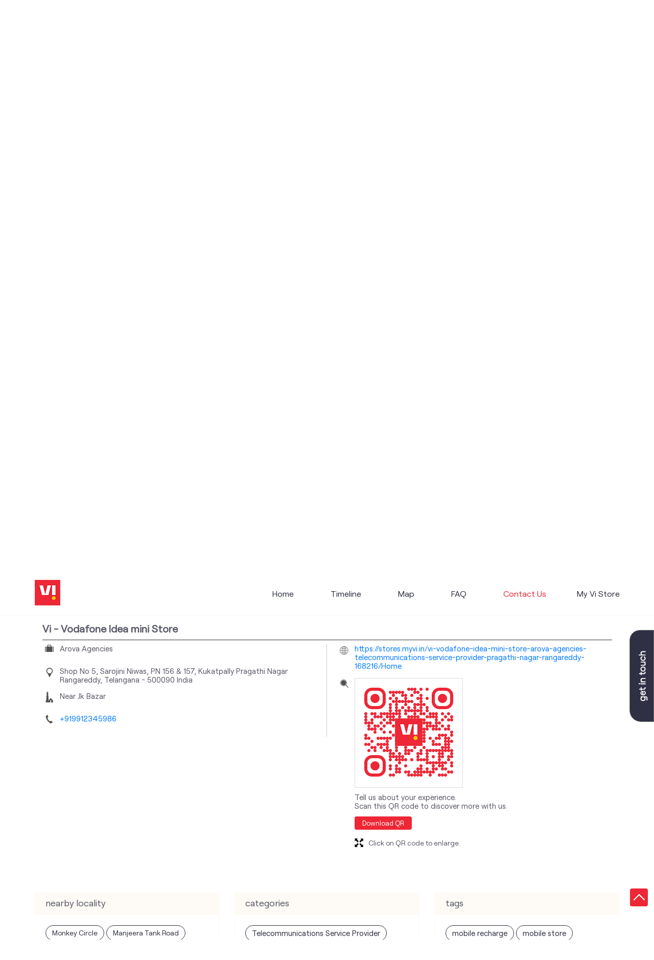

--- FILE ---
content_type: text/html; charset=UTF-8
request_url: https://stores.myvi.in/vi-vodafone-idea-mini-store-arova-agencies-telecommunications-service-provider-pragathi-nagar-rangareddy-168216/Contact-Us
body_size: 12197
content:

<!DOCTYPE html><html lang="en"> <head prefix="og: http://ogp.me/ns# fb: http://ogp.me/ns/fb# article: http://ogp.me/ns/article#"> <script> window.SIdataLayer = [{ 'virtualPagePath': '/storecontactus/vi-vodafone-idea-mini-store-arova-agencies-telecommunications-service-provider-pragathi-nagar-rangareddy-168216/Contact-Us?&%3D%3D&&&v=1.123' }]; </script> <script> !function(a, b, c, d, e){a[d] = a[d] || [], a[d].push({"gtm.start":(new Date).getTime(), event:"gtm.js"}); var f = b.getElementsByTagName(c)[0], g = b.createElement(c), h = "dataLayer" != d?"&l=" + d:""; g.async = !0, g.src = "https://www.googletagmanager.com/gtm.js?id=" + e + h, f.parentNode.insertBefore(g, f)}(window, document, "script", "SIdataLayer", "GTM-WCVRQMW"); </script> <meta http-equiv="X-UA-Compatible" content="IE=edge" ><meta name="revisit-after" content="1 days" ><meta name="robots" content="index, follow" ><meta name="googlebot" content="index, follow" ><meta name="rating" content="general" ><meta name="resource-type" content="text/html" ><meta name="copyright" content="© Copyright " ><meta name="distribution" content="Global" ><meta http-equiv="Content-Type" content="text/html; charset=UTF-8" ><link rel="shortcut icon" type="image/png" href="https://cdn4.singleinterface.com/files/outlet/fav_icon/127902/vi_fav_icon_1_png.png" ><link rel="icon" type="image/png" href="https://cdn4.singleinterface.com/files/outlet/fav_icon/127902/vi_fav_icon_1_png.png" ><meta name="Author" content="https://stores.myvi.in/" ><meta name="Created By" content="Vodafone Idea Limited" > <meta name="viewport" content="width=device-width, initial-scale=1.0, minimum-scale=1.0, user-scalable=yes"><title>Vi - Vodafone Idea mini store, Pragathi Nagar | Contact store - Official</title><meta name="description" content="Get accurate address, phone no, timings &amp; contact info of Vi - Vodafone Idea mini Store, Pragathi Nagar, Rangareddy. Connect with us at +9199123459xx." ><meta name="keywords" content="Vodafone Idea Limited Address, Vodafone Idea Limited location, Vodafone Idea Limited contact, Vodafone Idea Limited phone number, Vodafone Idea Limited Direction, Vodafone Idea Limited Store, Vodafone Idea Limited website,Telecommunications Service Provider,Mobile Network Operator,Internet Service Provider,Telephone Company,Telecommunications Contractor" > <meta name="geo.position" content="17.515232; 78.397627" > <meta name="geo.placename" content="Vodafone Idea Limited, Pragathi Nagar, Rangareddy" ><meta property="og:url" content="https://stores.myvi.in/vi-vodafone-idea-mini-store-arova-agencies-telecommunications-service-provider-pragathi-nagar-rangareddy-168216/Contact-Us" ><meta property="og:type" content="article" ><meta property="fb:app_id" content="776354105718345" ><meta property="og:title" content="Vi - Vodafone Idea mini store, Pragathi Nagar | Contact store - Official" ><meta property="twitter:title" content="Vi - Vodafone Idea mini store, Pragathi Nagar | Contact store - Official" > <meta property="og:description" content="Get accurate address, phone no, timings &amp; contact info of Vi - Vodafone Idea mini Store, Pragathi Nagar, Rangareddy. Connect with us at +9199123459xx." ><meta name="twitter:description" content="Get accurate address, phone no, timings &amp; contact info of Vi - Vodafone Idea mini Store, Pragathi Nagar, Rangareddy. Connect with us at +9199123459xx."><meta http-equiv="x-dns-prefetch-control" content="on"><link href="https://stores.myvi.in/" rel="dns-prefetch" ><link href="//cdn4.singleinterface.com" rel="dns-prefetch" ><link href="//cdn5.singleinterface.com" rel="dns-prefetch" ><link href="//cdn6.singleinterface.com" rel="dns-prefetch" ><link href="//maxcdn.bootstrapcdn.com" rel="dns-prefetch" ><link href="//www.google-analytics.com" rel="dns-prefetch" ><link href="//www.singleinterface.com" rel="dns-prefetch" ><link href="//graph.facebook.com" rel="dns-prefetch" ><link href="//fbexternal-a.akamaihd.net" rel="dns-prefetch" ><link href="//csi.gstatic.com" rel="dns-prefetch" ><link href="//fonts.googleapis.com" rel="dns-prefetch" ><link href="//maps.googleapis.com" rel="dns-prefetch" ><link href="//maps.gstatic.com" rel="dns-prefetch" ><link href="//stores.myvi.in" rel="dns-prefetch" > <!-- <link rel="alternate" hreflang="" href="" > --> <!-- <link rel="alternate" hreflang="" href="" > --> <link rel="canonical" href="https://stores.myvi.in/vi-vodafone-idea-mini-store-arova-agencies-telecommunications-service-provider-pragathi-nagar-rangareddy-168216/Contact-Us" ><style> img{ width: auto; height: auto; }</style> <link rel="stylesheet" href="https://stores.myvi.in/VendorpageTheme/Enterprise/EThemeForMasterPro/css/bootstrap.min.css?v=7.32" > <link rel="stylesheet" href="https://stores.myvi.in/VendorpageTheme/Enterprise/EThemeForMasterPro/css/slick.min.css?v=7.32" media="print" onload="this.media='all'"> <link rel="stylesheet" href="https://stores.myvi.in/VendorpageTheme/Enterprise/EThemeForViUpdated/css/common.min.css?v=7.32" > <link rel="stylesheet" href="https://stores.myvi.in/VendorpageTheme/Enterprise/EThemeForMasterPro/css/qrcode_master.min.css?v=7.32" media="print" onload="this.media='all'"> <link rel="stylesheet" href="https://stores.myvi.in/VendorpageTheme/Enterprise/EThemeForMasterPro/css/qrcode_master.min.css?v=7.32" media="print" onload="this.media='all'"> <link rel="stylesheet" href="https://stores.myvi.in/VendorpageTheme/Enterprise/EThemeForMasterPro/css/qrcode_master_updated.min.css?v=7.32" media="print" onload="this.media='all'"> <link rel="preload" as="image" href="https://cdn4.singleinterface.com/files/outlet/outlet_facebook_images/outlet_cover_photo/127902/vi_Banner_25_09_23_11_31_05_jpg.jpg"> </head> <body class="contact_us ethemeforviupdated"> <input type="hidden" name="data[cache_version]" id="id_cache_version"><nav class="navbar"> <div class="container"> <div class="navbar-header"> <a class="navbar-brand track_logo_event" target="_self" href="https://stores.myvi.in/" title="Vodafone Idea Limited" data-event-click-text="logo" onclick="clickEventGa('contact_us', 'brand_website', '168216')"> <img src="https://cdn4.singleinterface.com/files/outlet/logo/127902/vi_logo_1_png.png" alt="Vi - Vodafone Idea mini Store, Pragathi Nagar" data-track-event-name="logo" data-track-event-click="Logo click" width=50 height=50 > </a> </div> <div class="mobile-trigger"> <span class="toggle"></span> </div> <div class="navbar-right nav-groups"> <div class="menu-toggle"> <span class="menu-close"></span> </div> <ul class="navber-links"> <li class="nav-item"> <a class=" nav-link" href="https://stores.myvi.in/vi-vodafone-idea-mini-store-arova-agencies-telecommunications-service-provider-pragathi-nagar-rangareddy-168216/Home"> <span>Home</span> </a> </li> <li class="nav-item"> <a class=" nav-link" href="https://stores.myvi.in/vi-vodafone-idea-mini-store-arova-agencies-telecommunications-service-provider-pragathi-nagar-rangareddy-168216/Timeline"> <span>Timeline</span> </a> </li> <li class="nav-item"> <a class = "nav-link " href="https://stores.myvi.in/vi-vodafone-idea-mini-store-arova-agencies-telecommunications-service-provider-pragathi-nagar-rangareddy-168216/Map"> <span>Map</span> </a> </li> <li class="nav-item"> <a class="nav-link " href="https://stores.myvi.in/vi-vodafone-idea-mini-store-arova-agencies-telecommunications-service-provider-pragathi-nagar-rangareddy-168216/page/faq"> <span>FAQ</span> </a> </li> <li class="nav-item"> <a class="nav-link active" href="https://stores.myvi.in/vi-vodafone-idea-mini-store-arova-agencies-telecommunications-service-provider-pragathi-nagar-rangareddy-168216/Contact-Us"> <span>Contact Us</span> </a> </li> <!-- more menu --> </ul> <ul class="nav-right"> <li class="nav-item"> <a class = "nav-link" href="https://stores.myvi.in/?lat=17.515232&long=78.397627" title="My Vi Store" onclick="clickEventGa('contact_us', 'storelocator', '168216')"> <span class="sprite-icon social-icon nearby"></span> <span>My Vi Store</span></a> </li> </ul> </div> </div></nav><main> <div class="breadcrumb-wrapper header-breadcrumb"> <div class="container"> <div class="row"> <div class="col-md-12"> <ol id="breadcrumb" class="list-unstyled breadcrumb"> <li class="breadcrumb-item"> <a class="ga-id breadcrumb_text_class" href="https://stores.myvi.in/?lat=17.515232&long=78.397627" title="Vi (Vodafone Idea) Stores near me" data-page-name="contact_us" data-ga-type="storelocator" data-outlet-id="168216" onclick="clickEventGa('contact_us', 'bd_storelocator', '168216')"> <span>Vi (Vodafone Idea) Stores near me</span> </a> </li> <li class="breadcrumb-item"> <a data-page-name="contact_us" title="Vi (Vodafone Idea) Stores in Telangana" data-ga-type="state" data-outlet-id="168216" class="state-link ga-id breadcrumb_text_class" onclick="clickEventGa('contact_us', 'bd_state', '168216')" href="https://stores.myvi.in/location/telangana"> <span>Vi (Vodafone Idea) Stores in Telangana</span> </a> </li> <li class="breadcrumb-item"> <a data-page-name="contact_us" title="Vi (Vodafone Idea) Stores in Rangareddy" data-ga-type="city" data-outlet-id="168216" class="state-link ga-id breadcrumb_text_class" onclick="clickEventGa('contact_us', 'bd_city', '168216')" href="https://stores.myvi.in/location/telangana/k-v-rangareddy"> <span>Vi (Vodafone Idea) Stores in Rangareddy</span> </a> </li> <li class="breadcrumb-item active" aria-current="page"> <span>Vi (Vodafone Idea) Stores in Pragathi Nagar</span> </li> </ol> </div> </div> </div></div> <div class="container intro-section"> <div class="row"> <div class="col-md-6 col-block"> <input type="hidden" id="prv" value="https://stores.myvi.in/VendorpageTheme/Enterprise/EThemeForViUpdated/images/prevew.png" ><input type="hidden" id="nx" value="https://stores.myvi.in/VendorpageTheme/Enterprise/EThemeForViUpdated/images/next.png" ><div style="display: none;"> <span>17.515232</span> <span>78.397627</span></div> <div class="intro"> <div class="card"> <h1 class="card-header heading" id="speakableIntro" title="Vodafone Idea Limited - Pragathi Nagar, Rangareddy"> Vi - Vodafone Idea mini Store </h1> <div class="card-body" id="speakableIntroContent"> <ul class="list-unstyled info-group"> <li class="info-card info-business"> <span class="info-icon"> <span class="sprite-icon intro-icon icn-business"></span> </span> <div class="info-text"> <span> Arova Agencies</span> </div> </li> <li class="intro-rating info-card"> <div class="card rating-card "> <div class="card-header"> <h3 class="sub-heading"> <span class="sprite-icon service-icon icn-rating"></span> <span class="title">Store Ratings</span> </h3> </div> <div class="card-body"> <ul class="list-unstyled rating"> <li><span class="rating-star rating_full"></span></li><li><span class="rating-star rating_full"></span></li><li><span class="rating-star rating_full"></span></li><li><span class="rating-star rating_half"></span></li><li><span class="rating-star rating_empty"></span></li> <li><span class="rating_text">3.9</span></li> </ul> </div> </div> <div class="review-action"> <a class="btn" href="https://search.google.com/local/reviews?placeid=ChIJD6kl13JNyzsRyK7dP_PqHlg" target="_blank" title="View all reviews on our Google Plus page" onclick="clickEventGa('contact_us', 'view_all_review', '168216')">Read Reviews</a> </div> </li> <li class="info-card info-address"> <span class="info-icon"> <span class="sprite-icon intro-icon icn-address"></span> </span> <div class="info-text"> <span>Shop No 5, Sarojini Niwas, PN 156 &amp; 157, Kukatpally</span><br><span><span>Pragathi Nagar</span></span><br><span class='merge-in-next'><span>Rangareddy</span><span> - </span><span>500090</span></span> </div> </li> <li class="info-card info-landmark"> <span class="info-icon"> <span class="sprite-icon intro-icon icn-landmark"></span> </span> <div class="info-text manage-space"> Near Jk Bazar </div> </li> <li class="info-card call-us"> <span class="info-icon"> <span class="sprite-icon intro-icon icn-phone"></span> </span> <div class="info-text"> <a href="tel:+919912345986" onclick="clickEventGa('contact_us', 'click_to_call', '168216')"> +919912345986 </a> </div> </li> <li class="info-card info-card-timing"> <span class="info-icon"> <span class="sprite-icon intro-icon icn-time"></span> </span> <ul class="info-text list-unstyled"> <li class="store-clock intro-hours dropdown "> <span class="time_open arrow-btn">Opens at 11:00 AM</span> <ul class="dropdown-list"> <li> <span class="first-text">Wed</span> <span class="info-text">11:00 AM - 08:00 PM</span> </li> <li> <span class="first-text">Thu</span> <span class="info-text">11:00 AM - 08:00 PM</span> </li> <li> <span class="first-text">Fri</span> <span class="info-text">11:00 AM - 08:00 PM</span> </li> <li> <span class="first-text">Sat</span> <span class="info-text">11:00 AM - 08:00 PM</span> </li> <li> <span class="first-text">Sun</span> <span class="info-text closed_outlet">Closed</span> </li> </ul> </li> </ul> </li> <li class="info-card cot-st"> <span class="info-icon"> <span class="sprite-icon intro-icon icn-main-cot"></span> </span> <div class="category-services info-text"> <div class="intro-services one"> <span class="sprite-icon icon-service"></span> <span> Vi Mini Store </span> </div> </div> </li> <li class="info-card call-direction"> <a href="tel:+919912345986" class="action-call action-icon" onclick="clickEventGa('contact_us', 'click_to_call', '168216')"> <span class="sprite-icon cta-phone"></span> <span>Call</span> </a> <a href="https://maps.google.com/maps?cid=6349770855108423368" target="_blank" class="action-direction action-icon" onclick="clickEventGa('contact_us', 'directions', '168216')"> <span class="sprite-icon cta-direction"></span> <span>Get Directions</span> </a> </li> </ul></div></div></div> </div> <div class="col-md-6 col-block"> <div class="store-information"> <div class="panel-group" id="storeInfoPanel" role="tablist" aria-multiselectable="true"> <div class="panel panel-default"> <div class="panel-heading" id="panel1"> <h3 class="panel-title"> <a data-toggle="collapse" href="#storeInfo1" data-parent="#storeInfoPanel" aria-expanded="false" class="active collapsed"> Rating & Reviews </a> </h3> </div> <div id="storeInfo1" class="panel-collapse collapse active" role="tabpanel" data-parent="#storeInfoPanel"> <div class="panel-body"> <div class="card rating-card dyn_with_review"> <div class="card-body"> <div class="store-rating"> <ul class="list-unstyled rating"> <li><span class="rating_text">3.9</span></li> <li><span class="rating-star rating_full"></span></li><li><span class="rating-star rating_full"></span></li><li><span class="rating-star rating_full"></span></li><li><span class="rating-star rating_half"></span></li><li><span class="rating-star rating_empty"></span></li> </ul> <a class="btn float-right view-all" href="https://search.google.com/local/reviews?placeid=ChIJD6kl13JNyzsRyK7dP_PqHlg" target="_blank" title="View all reviews on our Google Plus page">View All</a> </div> </div> </div> <ul class="list-unstyled review-list"> <li class="review-list-item"> <div class="store-review-info"> <div class="review-user"> Amanchi Venkatesh </div> <ul class="list-unstyled rating"> <li><span class="rating-star rating_full"></span></li><li><span class="rating-star rating_full"></span></li><li><span class="rating-star rating_full"></span></li><li><span class="rating-star rating_full"></span></li><li><span class="rating-star rating_full"></span></li> </ul> <div class="review-time"> <span class="mini-heading">Posted on</span> <span class="posted-time">02-01-2026</span> </div> </div> <p class="rated-text">Surprise to see their service very good even it is mini store</p> </li> <li class="review-list-item"> <div class="store-review-info"> <div class="review-user"> Neeraja Narra </div> <ul class="list-unstyled rating"> <li><span class="rating-star rating_full"></span></li><li><span class="rating-star rating_full"></span></li><li><span class="rating-star rating_full"></span></li><li><span class="rating-star rating_full"></span></li><li><span class="rating-star rating_full"></span></li> </ul> <div class="review-time"> <span class="mini-heading">Posted on</span> <span class="posted-time">20-11-2025</span> </div> </div> <p class="rated-text">eSIM conversion process done immediately</p> </li> </ul> <div class="card reivew_card"> <div class="card-body review review-submit"> <ul class="list-unstyled"> <li class="review-action"> <a onclick="clickEventGa('contact_us', 'submit_your_review', '168216')" class="btn btn-o-primary" title="Submit your review on our Google Plus page" target="_blank" href="https://search.google.com/local/writereview?placeid=ChIJD6kl13JNyzsRyK7dP_PqHlg" data-track-event-click="Submit a Review">Submit a Review</a> </li> </ul> </div> </div> </div> </div> </div> <div class="panel panel-default"> <div class="panel-heading" id="panel2"> <h3 class="panel-title"> <a data-toggle="collapse" href="#storeInfo2" data-parent="#storeInfoPanel" aria-expanded="false" class="collapsed"> Parking Options </a> </h3> </div> <div id="storeInfo2" class="panel-collapse collapse" role="tabpanel" data-parent="#storeInfoPanel"> <div class="panel-body"> <div class="card parking-option about-card"> <div class="card-header"> <h3 class="sub-heading" id="speakableParkingOptions"> <span class="sprite-icon service-icon icn-parking"></span> <span class="title">Parking Options</span> </h3> </div> <div class="card-body" id="speakableParkingOptionsContent"> <ul class="list-unstyled service-list"> <li> <span class="list-icon"></span> <span class="list-text">Free parking on site</span> </li> </ul> </div> </div> </div> </div> </div> <div class="panel panel-default"> <div class="panel-heading" id="panel3"> <h3 class="panel-title"> <a data-toggle="collapse" href="#storeInfo3" data-parent="#storeInfoPanel" aria-expanded="false" class="collapsed"> Payment Methods </a> </h3> </div> <div id="storeInfo3" class="panel-collapse collapse" role="tabpanel" data-parent="#storeInfoPanel"> <div class="panel-body"> <div class="card payment-method about-card"> <div class="card-header"> <h3 class="sub-heading" id="speakablePaymentMethod"> <span class="sprite-icon service-icon icn-payment"></span> <span class="title">Payment Methods</span> </h3> </div> <div class="card-body" id="speakablePaymentMethodContent"> <ul class="list-unstyled service-list"> <li class="Cash"> <span class="list-icon"></span> <span class="list-text">Cash</span> </li> <li class="CreditCard"> <span class="list-icon"></span> <span class="list-text">Credit Card</span> </li> <li class="DebitCard"> <span class="list-icon"></span> <span class="list-text">Debit Card</span> </li> <li class="MasterCard"> <span class="list-icon"></span> <span class="list-text">Master Card</span> </li> <li class="Visa"> <span class="list-icon"></span> <span class="list-text">Visa</span> </li> </ul> </div> </div> </div> </div> </div> <div class="panel panel-default"> <div class="panel-heading" id="panel4"> <h3 class="panel-title"> <a data-toggle="collapse" href="#storeInfo4" data-parent="#storeInfoPanel" aria-expanded="false" class="collapsed"> Nearby Locality </a> </h3> </div> <div id="storeInfo4" class="panel-collapse collapse" role="tabpanel" data-parent="#storeInfoPanel"> <div class="panel-body"> <div class="card nearby-locality"> <div class="card-header"> <h3 class="sub-heading"> <span class="sprite-icon service-icon icn-nearby"></span> <span class="title">Nearby Locality</span> </h3> </div> <div class="card-body custom-tags"> <span class="badge badge-pill badge-light"> <a href="https://stores.myvi.in/?search=Monkey+Circle%2C+Rangareddy%2C+500090" onclick="clickEventGa('contact_us', 'nearby_locality', '168216')">Monkey Circle</a> </span> <span class="badge badge-pill badge-light"> <a href="https://stores.myvi.in/?search=Manjeera+Tank+Road%2C+Rangareddy%2C+500090" onclick="clickEventGa('contact_us', 'nearby_locality', '168216')">Manjeera Tank Road</a> </span> </div> </div> </div> </div> </div> </div> </div> </div> <div class="col-md-12"> <div class="offer-area"> <img fetchpriority="high" loading="eager" decoding="async" src="https://cdn4.singleinterface.com/files/outlet/outlet_facebook_images/outlet_cover_photo/127902/vi_Banner_25_09_23_11_31_05_jpg.jpg" title="Vodafone Idea Limited - Pragathi Nagar, Rangareddy" data-adobe-track-event-name="TRACK_EVENT_BANNER_INTERACTION" data-track-event-component="Banner" data-track-event-uid="N/A" alt="Vodafone Idea Limited - Pragathi Nagar, Rangareddy" width=1145 height=375 > </div> </div> </div> </div> <div id="scrollTill"></div> <section class="contact-part"> <div class="container"> <div class="inner-contact"> <div class="section contactus"> <div class="container"> <div class="row"> <div class="col-md-12"> <h3 class="section-heading"><span class="line-behind">Contact Us</span></h3> </div> </div> </div> <div class="container"> <div class="row"> <div class="col-md-12 col-lg-12"> <h5>Vi - Vodafone Idea mini Store</h5> <div class="card"> <div class="card-body"> <ul class="list-unstyled info-group"> <li class="info-card"> <span class="d-table-cell info-icon text-primary"> <span class="sprite-icon intro-icon icn-alternative_name"></span> </span> <div class="d-table-cell info-text"> Arova Agencies </div> </li> <li class="info-card"> <span class="d-table-cell info-icon text-primary"> <span class="sprite-icon intro-icon icn-address"></span> </span> <span class="d-table-cell info-text"><span> Shop No 5, Sarojini Niwas, PN 156 &amp; 157, Kukatpally</span><span> <span>Pragathi Nagar</span></span><span class="merge-in-next"> <span> Rangareddy, Telangana </span> <span> - </span> <span> 500090 </span> </span><span> India</span></span> </li> <li class="info-card"> <span class="d-table-cell info-icon text-primary"> <span class="sprite-icon intro-icon icn-landmark"></span> </span> <span class="d-table-cell info-text">Near Jk Bazar</span> </li> <li class="info-card"> <span class="d-table-cell info-icon text-primary"> <span class="sprite-icon intro-icon icn-phone"></span> </span> <div class="d-table-cell info-text"> <a href="tel:+919912345986" onclick="clickEventGa('contact_us', 'click_to_call', '168216')" data-adobe-track-event-name="TRACK_EVENT_CTA_INTERACTION" data-track-event-uid="N/A" data-track-event-component="Contact us" data-track-event-title="N/A" data-track-event-click="+919912345986"> +919912345986 </a> </div> </li> </ul> <ul class="contact-second-ul list-unstyled"> <li class="info-card intro-web"> <span class="d-table-cell info-icon text-primary"> <span class="sprite-icon intro-icon icn-website"></span> </span> <div class="d-table-cell info-text"> <a href="https://stores.myvi.in/vi-vodafone-idea-mini-store-arova-agencies-telecommunications-service-provider-pragathi-nagar-rangareddy-168216/Home" data-adobe-track-event-name="TRACK_EVENT_CTA_INTERACTION" data-track-event-uid="N/A" data-track-event-component="Contact us" data-track-event-title="N/A" data-track-event-click="https://stores.myvi.in/vi-vodafone-idea-mini-store-arova-agencies-telecommunications-service-provider-pragathi-nagar-rangareddy-168216/Home"> https://stores.myvi.in/vi-vodafone-idea-mini-store-arova-agencies-telecommunications-service-provider-pragathi-nagar-rangareddy-168216/Home </a> </div> </li> <li class="info-card qr_code_li"> <span class="d-table-cell info-icon text-primary"> <span class="sprite-icon intro-icon icn-qr_code"></span> </span> <div class="d-table-cell info-text"> <div class="d-flex"> <div class="card qr-code-sec updated-qr-wrapper"> <div class="card-header"> <h3 class="sub-heading"> <span class="sprite-icon service-icon icn-qr-code"></span> <span class="title">Discover More With Us</span> </h3> </div> <div class="card-body"> <div class="qrcode-box-wrapper lazy-loader jsLazyQR"> <div class="loader-ui" data-text="Loading QR..."><div class="loader-ui-el"></div></div> <div class="qrcode-box d-none"> <div class="qr-box" data-toggle="qr-modal" data-target="#updated-qr-modal" onclick="clickEventGa('contact_us', 'qr_code_enlarge', '168216')"><div id="qr-canvas"></div></div> <div class="qr-box"> <div class="qr-code-infotext"> <div class="title">Tell us about your experience. <br> Scan this QR code to discover more with us.</div> <a rel="nofollow noindex" onclick="clickEventGa('contact_us', 'qr_code_download', '168216')" href="https://stores.myvi.in/downloadqrcode/MTI3OTAy/MTY4MjE2" target="blank" class="btn download-qr" style="background-color: #ed2736;"> Download QR </a> </div> </div> <div class="qr-box"> <div class="qrsub-title modal-trigger"> <span class="sprite-icon icn-enlagre qr-modal-trigger" data-toggle="qr-modal" data-target="#updated-qr-modal" onclick="clickEventGa('contact_us', 'qr_code_enlarge', '168216')"></span> <span>Click on QR code to enlarge.</span> </div> </div> </div> </div></div></div> </div> </div> </li> </ul> </div> </div> </div> <div class="col-md-12 col-lg-6"> </div> </div> </div></div> </div> </div></section><section class="section locality-categ-tag"> <div class="container"> <div class="row"> <div class="col-md-12 col-lg-4"> <div class="card nearby-locality"> <div class="card-header"> <h3 class="sub-heading"> <span class="sprite-icon service-icon icn-nearby"></span> <span class="title">Nearby Locality</span> </h3> </div> <div class="card-body custom-tags"> <span class="badge badge-pill badge-light"> <a href="https://stores.myvi.in/?search=Monkey+Circle%2C+Rangareddy%2C+500090" onclick="clickEventGa('contact_us', 'nearby_locality', '168216')">Monkey Circle</a> </span> <span class="badge badge-pill badge-light"> <a href="https://stores.myvi.in/?search=Manjeera+Tank+Road%2C+Rangareddy%2C+500090" onclick="clickEventGa('contact_us', 'nearby_locality', '168216')">Manjeera Tank Road</a> </span> </div> </div> </div> <div class="col-md-12 col-lg-4"> <div class="card category"> <div class="card-header"> <h3 class="sub-heading" id="speakableCategories"> <span class="sprite-icon service-icon icn-categories"></span> <span class="title"> Categories</span> </h3> </div> <div class="card-body" id="speakableCategoriesContent"> <span class="badge badge-pill badge-light">Telecommunications Service Provider</span> <span class="badge badge-pill badge-light">Mobile Network Operator</span> <span class="badge badge-pill badge-light">Internet Service Provider</span> <span class="badge badge-pill badge-light">Telephone Company</span> <span class="badge badge-pill badge-light">Telecommunications Contractor</span> </div> </div> </div> <div class="col-md-12 col-lg-4"> <div class="card tag"> <div class="card-header"> <h3 class="sub-heading" id="speakableTags"> <span class="sprite-icon service-icon icn-tags"></span> <span class="title">Tags</span> </h3> </div> <div class="card-body" id="speakableTagsContent"> <span class="badge badge-pill badge-light">mobile recharge </span> <span class="badge badge-pill badge-light">mobile store</span> <span class="badge badge-pill badge-light">online mobile recharge</span> <span class="badge badge-pill badge-light">online mobile shopping</span> <span class="badge badge-pill badge-light">port mobile number</span> <span class="badge badge-pill badge-light">port number</span> <span class="badge badge-pill badge-light">port sim</span> <span class="badge badge-pill badge-light">recharge online</span> <span class="badge badge-pill badge-light">recharge prepaid</span> <span class="badge badge-pill badge-light">sim port number</span> <span class="badge badge-pill badge-light">unlimited wifi plans for home</span> <span class="badge badge-pill badge-light">Smartphones near me</span> <span class="badge badge-pill badge-light">vi online recharge</span> <span class="badge badge-pill badge-light">vi postpaid customer care number</span> <span class="badge badge-pill badge-light">SIM Exchange</span> <span class="badge badge-pill badge-light">Website Builder</span> <span class="badge badge-pill badge-light">vodafone data plans</span> <span class="badge badge-pill badge-light">vodafone recharge online prepaid</span> <span class="badge badge-pill badge-light">wifi plans</span> <span class="badge badge-pill badge-light">Telecommunications Service Provider</span> <span class="badge badge-pill badge-light">Mobile Network Operator</span> <span class="badge badge-pill badge-light">Internet Service Provider</span> </div> </div> </div> </div> </div></section> <section class="section nearby-outlets-section"> <div class="container"> <div class="row"> <div class="col-sm-12"> <h3 class="section-heading" id="speakableNearbyOutlets"><span class="line-behind">Vodafone Idea Limited stores nearest to your search</span></h3> <div class="custome-slick-arrow"> <a class="sprite-icon arrow-prev arrow-prev-nearbyOutlets"></a> <a class="sprite-icon arrow-next arrow-next-nearbyOutlets"></a> </div> <ul class="list-unstyled slick-container nearby-outlets js-nearby-outlets dyn-rating-cot" id="speakableNearbyOutletsContent"> <li class="slide-item"> <div class="card"> <div class="card-container"> <div class="card-body"> <h4 class="card-title"><a href="https://stores.myvi.in/vi-vodafone-idea-mini-store-sirius-communications-telecommunications-service-provider-hyder-nagar-rangareddy-168189/Home" onclick="clickEventGa(&#039;contact_us&#039;, &#039;near_by_outlets&#039;, &#039;168189&#039;)">Vi - Vodafone Idea mini Store</a></h4> <p class="card-text alternate_name">Sirius Communications</p> <ul class="list-inline rating"> <li><span class="rating-star rating_full"></span></li><li><span class="rating-star rating_full"></span></li><li><span class="rating-star rating_full"></span></li><li><span class="rating-star rating_full"></span></li><li><span class="rating-star rating_empty"></span></li> </ul> <div class="nearby-info"> <span class="info-icon"> <span class="sprite-icon intro-icon icn-address"></span> </span> <div class="nearby-text"> H No 1/2/33/49, Brindavan Colony, Nizampet, Hyder Nagar, Rangareddy-500090 </div> </div> <div class="nearby-info"> <span class="info-icon"> <span class="sprite-icon intro-icon icn-main-cot"></span> </span> <div class="nearby-text"> <div class="category-services"> <div class="intro-services"> <span class="sprite-icon icon-service"></span> <span> Vi Mini Store </span> </div> </div> </div> </div> <div class="outlet-actions"> <a class="btn btn-direction" href="https://maps.google.com/maps?cid=11230243251497301139" target="_blank" rel="noopener noreferrer" onclick="clickEventGa(&#039;contact_us&#039;, &#039;directions&#039;, &#039;168189&#039;)" data-track-event-click="Navigate"> <span class="sprite-icon outlet-cta icn-direction"></span> <span> Get Directions </span> </a> </div> </div> </div> </div> </li> <li class="slide-item"> <div class="card"> <div class="card-container"> <div class="card-body"> <h4 class="card-title"><a href="https://stores.myvi.in/vi-vodafone-idea-mini-store-sree-venkateshwara-communications-telecommunications-service-provider-vivekananda-nagar-hyderabad-493784/Home" onclick="clickEventGa(&#039;contact_us&#039;, &#039;near_by_outlets&#039;, &#039;493784&#039;)">Vi - Vodafone Idea mini Store</a></h4> <p class="card-text alternate_name">Sree Venkateshwara Communications</p> <ul class="list-inline rating"> <li><span class="rating-star rating_full"></span></li><li><span class="rating-star rating_full"></span></li><li><span class="rating-star rating_full"></span></li><li><span class="rating-star rating_full"></span></li><li><span class="rating-star rating_full"></span></li> </ul> <div class="nearby-info"> <span class="info-icon"> <span class="sprite-icon intro-icon icn-address"></span> </span> <div class="nearby-text"> 12/1, Usha Mullapudi Rd, Gayatri Nagar, Kukatpally, Vivekananda Nagar, Hyderabad-500072 </div> </div> <div class="nearby-info"> <span class="info-icon"> <span class="sprite-icon intro-icon icn-main-cot"></span> </span> <div class="nearby-text"> <div class="category-services"> <div class="intro-services"> <span class="sprite-icon icon-service"></span> <span> Vi Mini Store </span> </div> </div> </div> </div> <div class="outlet-actions"> <a class="btn btn-direction" href="https://maps.google.com/maps?cid=16360239288581904185" target="_blank" rel="noopener noreferrer" onclick="clickEventGa(&#039;contact_us&#039;, &#039;directions&#039;, &#039;493784&#039;)" data-track-event-click="Navigate"> <span class="sprite-icon outlet-cta icn-direction"></span> <span> Get Directions </span> </a> </div> </div> </div> </div> </li> <li class="slide-item"> <div class="card"> <div class="card-container"> <div class="card-body"> <h4 class="card-title"><a href="https://stores.myvi.in/vi-vodafone-idea-store-vi-store-kphb-telecommunications-service-provider-kphb-colony-hyderabad-135678/Home" onclick="clickEventGa(&#039;contact_us&#039;, &#039;near_by_outlets&#039;, &#039;135678&#039;)">Vi - Vodafone Idea Store</a></h4> <p class="card-text alternate_name">Vi store Kphb</p> <ul class="list-inline rating"> <li><span class="rating-star rating_full"></span></li><li><span class="rating-star rating_full"></span></li><li><span class="rating-star rating_full"></span></li><li><span class="rating-star rating_half"></span></li><li><span class="rating-star rating_empty"></span></li> </ul> <div class="nearby-info"> <span class="info-icon"> <span class="sprite-icon intro-icon icn-address"></span> </span> <div class="nearby-text"> MIG 12, Phase 1, Road No 1, KPHB Colony, Hyderabad-500072 </div> </div> <div class="nearby-info"> <span class="info-icon"> <span class="sprite-icon intro-icon icn-main-cot"></span> </span> <div class="nearby-text"> <div class="category-services"> <div class="intro-services"> <span class="sprite-icon icon-service"></span> <span> Vi Store </span> </div> </div> </div> </div> <div class="outlet-actions"> <a class="btn btn-direction" href="https://maps.google.com/maps?cid=11076169458894701196" target="_blank" rel="noopener noreferrer" onclick="clickEventGa(&#039;contact_us&#039;, &#039;directions&#039;, &#039;135678&#039;)" data-track-event-click="Navigate"> <span class="sprite-icon outlet-cta icn-direction"></span> <span> Get Directions </span> </a> </div> </div> </div> </div> </li> <li class="slide-item"> <div class="card"> <div class="card-container"> <div class="card-body"> <h4 class="card-title"><a href="https://stores.myvi.in/vi-vodafone-idea-store-vi-kukatpally-store-telecommunications-service-provider-kukatpally-hyderabad-135670/Home" onclick="clickEventGa(&#039;contact_us&#039;, &#039;near_by_outlets&#039;, &#039;135670&#039;)">Vi - Vodafone Idea Store</a></h4> <p class="card-text alternate_name">Vi Kukatpally Store</p> <ul class="list-inline rating"> <li><span class="rating-star rating_full"></span></li><li><span class="rating-star rating_full"></span></li><li><span class="rating-star rating_full"></span></li><li><span class="rating-star rating_full"></span></li><li><span class="rating-star rating_empty"></span></li> </ul> <div class="nearby-info"> <span class="info-icon"> <span class="sprite-icon intro-icon icn-address"></span> </span> <div class="nearby-text"> Shop No 1, VC Plaza, NH 9, Kukatpally, Hyderabad-500072 </div> </div> <div class="nearby-info"> <span class="info-icon"> <span class="sprite-icon intro-icon icn-main-cot"></span> </span> <div class="nearby-text"> <div class="category-services"> <div class="intro-services"> <span class="sprite-icon icon-service"></span> <span> Vi Store </span> </div> </div> </div> </div> <div class="outlet-actions"> <a class="btn btn-direction" href="https://maps.google.com/maps?cid=10790791597454149669" target="_blank" rel="noopener noreferrer" onclick="clickEventGa(&#039;contact_us&#039;, &#039;directions&#039;, &#039;135670&#039;)" data-track-event-click="Navigate"> <span class="sprite-icon outlet-cta icn-direction"></span> <span> Get Directions </span> </a> </div> </div> </div> </div> </li> <li class="slide-item"> <div class="card"> <div class="card-container"> <div class="card-body"> <h4 class="card-title"><a href="https://stores.myvi.in/vi-vodafone-idea-mini-store-pushpalatha-communications-telecommunications-service-provider-suraram-colony-hyderabad-343763/Home" onclick="clickEventGa(&#039;contact_us&#039;, &#039;near_by_outlets&#039;, &#039;343763&#039;)">Vi - Vodafone Idea Mini Store</a></h4> <p class="card-text alternate_name">Pushpalatha Communications</p> <ul class="list-inline rating"> <li><span class="rating-star rating_empty"></span></li><li><span class="rating-star rating_empty"></span></li><li><span class="rating-star rating_empty"></span></li><li><span class="rating-star rating_empty"></span></li><li><span class="rating-star rating_empty"></span></li> </ul> <div class="nearby-info"> <span class="info-icon"> <span class="sprite-icon intro-icon icn-address"></span> </span> <div class="nearby-text"> Plot No 13, Jeedimetla, Suraram Colony, Hyderabad-500055 </div> </div> <div class="nearby-info"> <span class="info-icon"> <span class="sprite-icon intro-icon icn-main-cot"></span> </span> <div class="nearby-text"> <div class="category-services"> <div class="intro-services"> <span class="sprite-icon icon-service"></span> <span> Vi Mini Store </span> </div> </div> </div> </div> <div class="outlet-actions"> <a class="btn btn-direction" href="https://maps.google.com/maps?cid=14885867361237994452" target="_blank" rel="noopener noreferrer" onclick="clickEventGa(&#039;contact_us&#039;, &#039;directions&#039;, &#039;343763&#039;)" data-track-event-click="Navigate"> <span class="sprite-icon outlet-cta icn-direction"></span> <span> Get Directions </span> </a> </div> </div> </div> </div> </li> <li class="slide-item"> <div class="card"> <div class="card-container"> <div class="card-body"> <h4 class="card-title"><a href="https://stores.myvi.in/vi-vodafone-idea-mini-store-vijwal-enterprises-telecommunications-service-provider-chintal-rangareddy-446413/Home" onclick="clickEventGa(&#039;contact_us&#039;, &#039;near_by_outlets&#039;, &#039;446413&#039;)">Vi - Vodafone Idea mini Store</a></h4> <p class="card-text alternate_name">Vijwal Enterprises</p> <ul class="list-inline rating"> <li><span class="rating-star rating_full"></span></li><li><span class="rating-star rating_full"></span></li><li><span class="rating-star rating_full"></span></li><li><span class="rating-star rating_half"></span></li><li><span class="rating-star rating_empty"></span></li> </ul> <div class="nearby-info"> <span class="info-icon"> <span class="sprite-icon intro-icon icn-address"></span> </span> <div class="nearby-text"> Shop No 4GK, Rama Marketing Tower, Plot No 19 &amp; 20, Chintal, Rangareddy-500054 </div> </div> <div class="nearby-info"> <span class="info-icon"> <span class="sprite-icon intro-icon icn-main-cot"></span> </span> <div class="nearby-text"> <div class="category-services"> <div class="intro-services"> <span class="sprite-icon icon-service"></span> <span> Vi Mini Store </span> </div> </div> </div> </div> <div class="outlet-actions"> <a class="btn btn-direction" href="https://maps.google.com/maps?cid=1844612345490965151" target="_blank" rel="noopener noreferrer" onclick="clickEventGa(&#039;contact_us&#039;, &#039;directions&#039;, &#039;446413&#039;)" data-track-event-click="Navigate"> <span class="sprite-icon outlet-cta icn-direction"></span> <span> Get Directions </span> </a> </div> </div> </div> </div> </li> <li class="slide-item"> <div class="card"> <div class="card-container"> <div class="card-body"> <h4 class="card-title"><a href="https://stores.myvi.in/vi-vodafone-idea-mini-store-indira-enterprises-telecommunications-service-provider-chanda-nagar-hyderabad-446434/Home" onclick="clickEventGa(&#039;contact_us&#039;, &#039;near_by_outlets&#039;, &#039;446434&#039;)">Vi - Vodafone Idea mini Store</a></h4> <p class="card-text alternate_name">Indira Enterprises</p> <ul class="list-inline rating"> <li><span class="rating-star rating_empty"></span></li><li><span class="rating-star rating_empty"></span></li><li><span class="rating-star rating_empty"></span></li><li><span class="rating-star rating_empty"></span></li><li><span class="rating-star rating_empty"></span></li> </ul> <div class="nearby-info"> <span class="info-icon"> <span class="sprite-icon intro-icon icn-address"></span> </span> <div class="nearby-text"> Shop No G1, Ground Floor, Chanda Nagar, Hyderabad-500050 </div> </div> <div class="nearby-info"> <span class="info-icon"> <span class="sprite-icon intro-icon icn-main-cot"></span> </span> <div class="nearby-text"> <div class="category-services"> <div class="intro-services"> <span class="sprite-icon icon-service"></span> <span> Vi Mini Store </span> </div> </div> </div> </div> <div class="outlet-actions"> <a class="btn btn-direction" href="http://www.google.com/maps/place/17.494781%2C78.340651" target="_blank" rel="noopener noreferrer" onclick="clickEventGa(&#039;contact_us&#039;, &#039;directions&#039;, &#039;446434&#039;)" data-track-event-click="Navigate"> <span class="sprite-icon outlet-cta icn-direction"></span> <span> Get Directions </span> </a> </div> </div> </div> </div> </li> <li class="slide-item"> <div class="card"> <div class="card-container"> <div class="card-body"> <h4 class="card-title"><a href="https://stores.myvi.in/vi-vodafone-idea-mini-store-sr-communications-telecommunications-service-provider-madeenaguda-hyderabad-168103/Home" onclick="clickEventGa(&#039;contact_us&#039;, &#039;near_by_outlets&#039;, &#039;168103&#039;)">Vi - Vodafone Idea mini Store</a></h4> <p class="card-text alternate_name">Sr Communications</p> <ul class="list-inline rating"> <li><span class="rating-star rating_full"></span></li><li><span class="rating-star rating_full"></span></li><li><span class="rating-star rating_full"></span></li><li><span class="rating-star rating_full"></span></li><li><span class="rating-star rating_half"></span></li> </ul> <div class="nearby-info"> <span class="info-icon"> <span class="sprite-icon intro-icon icn-address"></span> </span> <div class="nearby-text"> Door No G/1, Yashoda Pearls, Madeenaguda, Hyderabad-500049 </div> </div> <div class="nearby-info"> <span class="info-icon"> <span class="sprite-icon intro-icon icn-main-cot"></span> </span> <div class="nearby-text"> <div class="category-services"> <div class="intro-services"> <span class="sprite-icon icon-service"></span> <span> Vi Mini Store </span> </div> </div> </div> </div> <div class="outlet-actions"> <a class="btn btn-direction" href="https://maps.google.com/maps?cid=5519973212562433639" target="_blank" rel="noopener noreferrer" onclick="clickEventGa(&#039;contact_us&#039;, &#039;directions&#039;, &#039;168103&#039;)" data-track-event-click="Navigate"> <span class="sprite-icon outlet-cta icn-direction"></span> <span> Get Directions </span> </a> </div> </div> </div> </div> </li> <li class="slide-item"> <div class="card"> <div class="card-container"> <div class="card-body"> <h4 class="card-title"><a href="https://stores.myvi.in/vi-vodafone-idea-store-vi-store-kondapur-telecommunications-service-provider-kondapur-hyderabad-374940/Home" onclick="clickEventGa(&#039;contact_us&#039;, &#039;near_by_outlets&#039;, &#039;374940&#039;)">Vi - Vodafone Idea Store</a></h4> <p class="card-text alternate_name">Vi Store Kondapur</p> <ul class="list-inline rating"> <li><span class="rating-star rating_full"></span></li><li><span class="rating-star rating_full"></span></li><li><span class="rating-star rating_full"></span></li><li><span class="rating-star rating_full"></span></li><li><span class="rating-star rating_half"></span></li> </ul> <div class="nearby-info"> <span class="info-icon"> <span class="sprite-icon intro-icon icn-address"></span> </span> <div class="nearby-text"> Shop No 3, Plot No 140, Ground Floor, Prashanth Nagar Col, Hanuman Ngr, kondapur, Hyderabad-500084 </div> </div> <div class="nearby-info"> <span class="info-icon"> <span class="sprite-icon intro-icon icn-main-cot"></span> </span> <div class="nearby-text"> <div class="category-services"> <div class="intro-services"> <span class="sprite-icon icon-service"></span> <span> Vi Store </span> </div> </div> </div> </div> <div class="outlet-actions"> <a class="btn btn-direction" href="https://maps.google.com/maps?cid=6635807527200513004" target="_blank" rel="noopener noreferrer" onclick="clickEventGa(&#039;contact_us&#039;, &#039;directions&#039;, &#039;374940&#039;)" data-track-event-click="Navigate"> <span class="sprite-icon outlet-cta icn-direction"></span> <span> Get Directions </span> </a> </div> </div> </div> </div> </li> <li class="slide-item"> <div class="card"> <div class="card-container"> <div class="card-body"> <h4 class="card-title"><a href="https://stores.myvi.in/vi-vodafone-idea-store-telecommunications-service-provider-madhapur-hyderabad-459700/Home" onclick="clickEventGa(&#039;contact_us&#039;, &#039;near_by_outlets&#039;, &#039;459700&#039;)">Vi - Vodafone Idea Store</a></h4> <ul class="list-inline rating"> <li><span class="rating-star rating_full"></span></li><li><span class="rating-star rating_full"></span></li><li><span class="rating-star rating_full"></span></li><li><span class="rating-star rating_full"></span></li><li><span class="rating-star rating_full"></span></li> </ul> <div class="nearby-info"> <span class="info-icon"> <span class="sprite-icon intro-icon icn-address"></span> </span> <div class="nearby-text"> H No 1/98/7/2, Plot No 30, Arunodaya CHS, Serilingampally, Madhapur, Hyderabad-500081 </div> </div> <div class="nearby-info"> <span class="info-icon"> <span class="sprite-icon intro-icon icn-main-cot"></span> </span> <div class="nearby-text"> <div class="category-services"> <div class="intro-services"> <span class="sprite-icon icon-service"></span> <span> Vi Store </span> </div> </div> </div> </div> <div class="outlet-actions"> <a class="btn btn-direction" href="https://maps.google.com/maps?cid=17786610337528095778" target="_blank" rel="noopener noreferrer" onclick="clickEventGa(&#039;contact_us&#039;, &#039;directions&#039;, &#039;459700&#039;)" data-track-event-click="Navigate"> <span class="sprite-icon outlet-cta icn-direction"></span> <span> Get Directions </span> </a> </div> </div> </div> </div> </li> <li class="slide-item"> <div class="card"> <div class="card-container"> <div class="card-body"> <h4 class="card-title"><a href="https://stores.myvi.in/vi-vodafone-idea-mini-store-sree-venkateshwara-enterprises-telecommunications-service-provider-quthbullapur-hyderabad-263122/Home" onclick="clickEventGa(&#039;contact_us&#039;, &#039;near_by_outlets&#039;, &#039;263122&#039;)">Vi - Vodafone Idea mini Store</a></h4> <p class="card-text alternate_name">Sree Venkateshwara Enterprises</p> <ul class="list-inline rating"> <li><span class="rating-star rating_full"></span></li><li><span class="rating-star rating_full"></span></li><li><span class="rating-star rating_full"></span></li><li><span class="rating-star rating_full"></span></li><li><span class="rating-star rating_empty"></span></li> </ul> <div class="nearby-info"> <span class="info-icon"> <span class="sprite-icon intro-icon icn-address"></span> </span> <div class="nearby-text"> Shop No 3, Plot No 7, Survey No 84/A, Veenalagadda, Medchal, Quthbullapur, Hyderabad-500055 </div> </div> <div class="nearby-info"> <span class="info-icon"> <span class="sprite-icon intro-icon icn-main-cot"></span> </span> <div class="nearby-text"> <div class="category-services"> <div class="intro-services"> <span class="sprite-icon icon-service"></span> <span> Vi Mini Store </span> </div> </div> </div> </div> <div class="outlet-actions"> <a class="btn btn-direction" href="https://maps.google.com/maps?cid=253298056223126754" target="_blank" rel="noopener noreferrer" onclick="clickEventGa(&#039;contact_us&#039;, &#039;directions&#039;, &#039;263122&#039;)" data-track-event-click="Navigate"> <span class="sprite-icon outlet-cta icn-direction"></span> <span> Get Directions </span> </a> </div> </div> </div> </div> </li> <li class="slide-item"> <div class="card"> <div class="card-container"> <div class="card-body"> <h4 class="card-title"><a href="https://stores.myvi.in/vi-vodafone-idea-store-vi-store-chandanagar-telecommunications-service-provider-serilingampally-hyderabad-135677/Home" onclick="clickEventGa(&#039;contact_us&#039;, &#039;near_by_outlets&#039;, &#039;135677&#039;)">Vi - Vodafone Idea Store</a></h4> <p class="card-text alternate_name">Vi Store Chandanagar</p> <ul class="list-inline rating"> <li><span class="rating-star rating_full"></span></li><li><span class="rating-star rating_full"></span></li><li><span class="rating-star rating_full"></span></li><li><span class="rating-star rating_full"></span></li><li><span class="rating-star rating_half"></span></li> </ul> <div class="nearby-info"> <span class="info-icon"> <span class="sprite-icon intro-icon icn-address"></span> </span> <div class="nearby-text"> Door No 4/127/1, Plot No 5, Sy No 361, Chandanagar, Serilingampally, Hyderabad-500050 </div> </div> <div class="nearby-info"> <span class="info-icon"> <span class="sprite-icon intro-icon icn-main-cot"></span> </span> <div class="nearby-text"> <div class="category-services"> <div class="intro-services"> <span class="sprite-icon icon-service"></span> <span> Vi Store </span> </div> </div> </div> </div> <div class="outlet-actions"> <a class="btn btn-direction" href="https://maps.google.com/maps?cid=16614062153611359648" target="_blank" rel="noopener noreferrer" onclick="clickEventGa(&#039;contact_us&#039;, &#039;directions&#039;, &#039;135677&#039;)" data-track-event-click="Navigate"> <span class="sprite-icon outlet-cta icn-direction"></span> <span> Get Directions </span> </a> </div> </div> </div> </div> </li> </ul> </div> </div> </div> </section></main><footer> <div class="section store-information footer-information"> <div class="container"> <div class="row footer-information" id="footerInfoPanel"> <div class="col-lg-2"> <div class="panel panel-default"> <div class="panel-heading" id="footerPanel1"> <h3 class="panel-title"> <a data-toggle="collapse" href="#footerInfo1" data-parent="#footerInfoPanel" aria-expanded="false" class="active collapsed"> Categories </a> </h3> </div> <div id="footerInfo1" class="panel-collapse collapse active" role="tabpanel" data-parent="#footerInfoPanel"> <div class="panel-body"> <div class="card category"> <div class="card-header"> <h3 class="sub-heading" id="speakableCategories"> <span class="sprite-icon service-icon icn-categories"></span> <span class="title"> Categories</span> </h3> </div> <div class="card-body" id="speakableCategoriesContent"> <span class="badge badge-pill badge-light">Telecommunications Service Provider</span> <span class="badge badge-pill badge-light">Mobile Network Operator</span> <span class="badge badge-pill badge-light">Internet Service Provider</span> <span class="badge badge-pill badge-light">Telephone Company</span> <span class="badge badge-pill badge-light">Telecommunications Contractor</span> </div> </div> </div> </div> </div> </div> <div class="col-lg-3"> <div class="panel panel-default"> <div class="panel-heading other_stores" id="footerPanel2"> <h3 class="panel-title"> <a data-toggle="collapse" href="#footerInfo2" data-parent="#footerInfoPanel" aria-expanded="false" class="collapsed"> other Vodafone Idea Limited stores </a> </h3> </div> <div id="footerInfo2" class="panel-collapse collapse active" role="tabpanel" data-parent="#footerInfoPanel"> <div class="panel-body"> <div class="card other-store"> <div class="card-header"> <h3 class="sub-heading" id="speakableOtherStores"> <span class="sprite-icon service-icon icn-other"></span> <span class="title">Other Stores of Vodafone Idea Limited</span> </h3> </div> <div class="card-body" id="speakableOtherStoresContent"> <ul class="list-unstyled service-list"> <li><span>Vodafone Idea Limited stores in</span> <a onclick="clickEventGa('contact_us', 'state', '168216')" href="https://stores.myvi.in/location/telangana"> Telangana </a> </li> <li><span>Vodafone Idea Limited stores in</span> <a onclick="clickEventGa('contact_us', 'city', '168216')" href="https://stores.myvi.in/location/telangana/k-v-rangareddy"> Rangareddy </a> </li> </ul> </div></div> </div> </div> </div> <div class="panel panel-default"> <div class="panel-heading" id="footerPanel3"> <h3 class="panel-title"> <a data-toggle="collapse" href="#footerInfo3" data-parent="#footerInfoPanel" aria-expanded="false" class="collapsed"> Plus Code </a> </h3> </div> <div id="footerInfo3" class="panel-collapse collapse active" role="tabpanel" data-parent="#footerInfoPanel"> <div class="panel-body"> <div class="card other-stores pluscode-location"> <div class="card-header"> <h3 class="sub-heading" id="speakablePluscode"> <span class="sprite-icon service-icon icn-pluscode"></span><span class="title"> Get Direction To Vodafone Idea Limited</span> </h3> </div> <div class="card-body" id="speakablePluscodeContent"> <ul class="list-unstyled service-list"> <li> <div class="pluscode-location-item"><a target="_blank" rel="noopener noreferrer" onclick="clickEventGa('contact_us', 'pluscode', '168216')" class="state-link" href="https://plus.codes/7J9WG98X+33" data-track-event-section-title="Branch Information" data-track-event-sub-section-title="Get Direction To Vodafone Idea Limited">7J9WG98X+33 </a></div> <div class="pluscode-location-item"><a target="_blank" rel="noopener noreferrer" onclick="clickEventGa('contact_us', 'pluscode', '168216')" class="state-link" href="https://plus.codes/7J9WG98X+33" data-track-event-section-title="Branch Information" data-track-event-sub-section-title="Get Direction To Vodafone Idea Limited"> Rangareddy, Telangana, India </a></div> </li> <li> <a aria-label="Get Direction" href="https://plus.codes/7J9WG98X+33" target="_blank" rel="noopener noreferrer" onclick="clickEventGa('contact_us', 'directions', '168216')" data-track-event-click="Directions" data-track-event-section-title="Branch Information" data-track-event-sub-section-title="Get Direction To Vodafone Idea Limited"> <span class="common-sprite icn-get-dir-icon"></span> </a> </li> </ul> </div></div> </div> </div> </div> </div> <div class="col-lg-7"> <div class="panel panel-default"> <div class="panel-heading" id="footerPanel5"> <h3 class="panel-title"> <a data-toggle="collapse" href="#footerInfo5" data-parent="#footerInfoPanel" aria-expanded="false" class="collapsed"> Tags </a> </h3> </div> <div id="footerInfo5" class="panel-collapse collapse active" role="tabpanel" data-parent="#footerInfoPanel"> <div class="panel-body"> <div class="card tag"> <div class="card-header"> <h3 class="sub-heading" id="speakableTags"> <span class="sprite-icon service-icon icn-tags"></span> <span class="title">Tags</span> </h3> </div> <div class="card-body" id="speakableTagsContent"> <span class="badge badge-pill badge-light">mobile recharge </span> <span class="badge badge-pill badge-light">mobile store</span> <span class="badge badge-pill badge-light">online mobile recharge</span> <span class="badge badge-pill badge-light">online mobile shopping</span> <span class="badge badge-pill badge-light">port mobile number</span> <span class="badge badge-pill badge-light">port number</span> <span class="badge badge-pill badge-light">port sim</span> <span class="badge badge-pill badge-light">recharge online</span> <span class="badge badge-pill badge-light">recharge prepaid</span> <span class="badge badge-pill badge-light">sim port number</span> <span class="badge badge-pill badge-light">unlimited wifi plans for home</span> <span class="badge badge-pill badge-light">Smartphones near me</span> <span class="badge badge-pill badge-light">vi online recharge</span> <span class="badge badge-pill badge-light">vi postpaid customer care number</span> <span class="badge badge-pill badge-light">SIM Exchange</span> <span class="badge badge-pill badge-light">Website Builder</span> <span class="badge badge-pill badge-light">vodafone data plans</span> <span class="badge badge-pill badge-light">vodafone recharge online prepaid</span> <span class="badge badge-pill badge-light">wifi plans</span> <span class="badge badge-pill badge-light">Telecommunications Service Provider</span> <span class="badge badge-pill badge-light">Mobile Network Operator</span> <span class="badge badge-pill badge-light">Internet Service Provider</span> </div> </div> </div> </div> </div> </div> </div> </div> </div> <div class="brand-footer"> <div class="container"> <div class="row"> <div class="col-md-12 col-lg-4"> </div> <div class="col-md-12 col-lg-4"> <div class="social-icons"> <a class="sprite-icon social-icon google" rel="nofollow noopener noreferrer" href="https://maps.google.com/maps?cid=6349770855108423368" title="Visit us on Google" target="_blank" onclick="clickEventGa('contact_us', 'google_plus_page_national_url', '168216')" data-track-event-click="Footer social link google"></a> <a class="sprite-icon social-icon twitter" rel="nofollow noopener noreferrer" href="https://twitter.com/ViCustomerCare" title="Follow Vodafone Idea Limited on Twitter" target="_blank" onclick="clickEventGa('contact_us', 'twitter_handle', '168216')" data-track-event-click="Footer social link twitter"></a> <a class="sprite-icon social-icon social-icon linkedin" rel="nofollow noopener noreferrer" href="https://www.linkedin.com/company/vodafone-idea-limited" title="Follow Vodafone Idea Limited on Linkedin" target="_blank" onclick="clickEventGa('contact_us', 'linkedin', '168216')" data-track-event-click="Footer social link linkedin"></a> <a class="sprite-icon social-icon youtube" rel="nofollow noopener noreferrer" href="https://www.youtube.com/channel/UCHLTL1DEP_zelqLvUlYaV8Q" title="Follow Vodafone Idea Limited on Youtube" target="_blank" onclick="clickEventGa('contact_us', 'youtube_channel_url', '168216')" data-track-event-click="Footer social link Youtube"></a> <a class="sprite-icon social-icon websiteurl" rel="nofollow noopener noreferrer" href="https://www.myvi.in?utm_source=store_locator&utm_medium=brand_website" title="Brand Website" target="_blank" onclick="clickEventGa('contact_us', 'brand_website', '168216')" data-track-event-click="Footer menu brand website"></a> </div> </div> </div> </div> </div></footer><div class='nav-overlay'></div><div class="scrollTop"> <span id="scroll" title="Scroll to Top" class="top-to-bck-store"> <span></span> </span></div> <div class="desktop service-buttons"> <ul> <li> <a data-target="#scrollTillForm_1" onclick="clickEventGa('contact_us', 'external_link', '168216')" class="scrollLink ga-id" href="https://bit.ly/3EBhITH?utm_source=dealer_locator&utm_medium=external_link" target="_blank" data-page-name="contact_us" data-ga-type="https://cdn4.singleinterface.com/files/banner_images/127902/3365_1672651428_29761668670398Group2389.png" data-outlet-id="168216" data-track-event-click="External Link"> <img src="https://cdn4.singleinterface.com/files/banner_images/127902/3365_1672651428_29761668670398Group2389.png" alt="" title="" width="42" height="201"> </a> </li> </ul> </div> <div class="service-buttons1 mobile service-count-1"> <ul> <li data-target="#scrollTillForm_1" class="scrollLink li-for-external-link-responsive-count-1"> <a href="https://bit.ly/3EBhITH?utm_source=dealer_locator&utm_medium=external_link" onclick="clickEventGa('contact_us', 'external_link', '168216')" target="_blank"> <img src="https://cdn4.singleinterface.com/files/banner_images/127902/8375_1672653162_unnamed2.png" alt="" title="" width="320" height="32"> </a> </li> </ul> </div> <div class="chatwithcharmenu"> <div class="chatwithus ext-link"> </div> </div> <div class="modal qr-enlarge-modal qr-code-updated" id="updated-qr-modal"> <div class="modal-dialog modal-md modal-dialog-centered"> <div class="modal-content"> <div class="modal-header"> <button type="button" class="close-updated-qr-modal">×</button> </div> <div class="modal-body"> <h3 class="sub-heading">Discover more with us</h3> <div class="qrcode-box"> <div class="qr-box"><div id="modal-qr-canvas"></div></div> <div class="qr-box"> <div class="qr-code-infotext"> <div class="title">Tell us about your experience. <br> Scan this QR code to discover more with us.</div> <a rel="nofollow noindex" onclick="clickEventGa('contact_us', 'qr_code_download', '168216')" href="https://stores.myvi.in/downloadqrcode/MTI3OTAy/MTY4MjE2" target="blank" class="btn download-qr" style="background-color: #ed2736;"> Download QR </a> </div> </div> </div> </div> </div> </div></div> <input id="jsCurrentPageControllerAction" type="hidden" value="js/enterprises-contact_us" ><input id="jsSiteRedirectFlag" type="hidden" value="1" ><input id="jsLiveWebsiteUrl" type="hidden" value="https://stores.myvi.in/" ><input id="jsSiWebsiteUrl" type="hidden" value="https://preprod.singleinterface.com/" ><input id="jsMasterOutletId" type="hidden" value="127902" ><input id="jsProductId" type="hidden" value="" ><input id="jsCategoryId" type="hidden" value="" ><input id="jsOfferId" type="hidden" value="" ><input id="jsPageName" type="hidden" value="contact_us" ><input id="jsPageNameMd5" type="hidden" value="53a2c328fefc1efd85d75137a9d833ab" ><input id="jsGeoServiceProvider" type="hidden" value="" > <input id="jsTrackingPageUrl" type="hidden" value="https://stores.myvi.in//sendTrackingInfo.php" ><input id="jsMsgGeolocationNotSupported" type="hidden" value="Geolocation is not supported by this browser." ><input id="jsWebsiteHostedOnClientSide" type="hidden" value="0" ><input id="jsSearchType" type="hidden" value="search_by_state_with_custom_locality_or_auto_complete_pro" ><input id="jsMapServiceProvider" type="hidden" value="locationiq" ><input id="jsThemeDir" type="hidden" value="ethemeforviupdated" ><input id="jsIdeaAppSucessfulMsg" type="hidden" value="SMS sent." ><input id="jsBannerAndOfferAvailableStatus" type="hidden" value="banners" ><input id="jsGoogleMapApiKey" type="hidden" value="pk.77133daa29540cb6fefde4c2e748117b" ><input id="jsMapMyIndiaApiKey" type="hidden" value="pk.77133daa29540cb6fefde4c2e748117b" ><input id="jsLocalityEnablePlaceHolder" type="hidden" value="e.g. Connaught Place" ><input id="jsLocalityEnableTitle" type="hidden" value="Please enter locality e.g. Connaught Place" ><input id="jsLocalityDisablePlaceHolder" type="hidden" value="Please select city first" ><input id="jsRadiusEnableStatus" type="hidden" value="Please select radius" ><input id="jsRadiusDisableStatus" type="hidden" value="Please enter locality first" ><input id="jsCityDisableStatus" type="hidden" value="Please select state first" ><input id="jsStateEnableStatus" type="hidden" value="All" ><input id="jsStateEnableTitleStatus" type="hidden" value="Please select state" ><input id="jsIsResponsive" type="hidden" value="0" ><input id="jsCityEableStatus" type="hidden" value="Please select city" ><input id="jsStateDisableStatus" type="hidden" value="Please remove search nearby text first" ><input id="jsBannersCount" type="hidden" value="6" ><input id="jsOfferCount" type="hidden" value="0" ><input id="jsContactUsPageDoWeNeedToResetCaptcha" type="hidden" value="" ><input id="jsSearchSelectedState" type="hidden" value="" ><input id="jsSearchSelectedCity" type="hidden" value="" ><input id="jsSearchSelectedLocality" type="hidden" value="" ><input id="jsCurrentThemeMasterOutletid" type="hidden" value="127902" > <input id="storeName" type="hidden" value="Vi - Vodafone Idea mini Store" > <input id="location" type="hidden" value="Shop No 5, Sarojini Niwas,PN 156 & 157, Kukatpally,Pragathi Nagar,Near Jk Bazar,Rangareddy,Telangana,500090" > <input id="jsOutletId" type="hidden" value="168216" > <input id="jsMapPageUrl" type="hidden" value="https://stores.myvi.in/vi-vodafone-idea-mini-store-arova-agencies-telecommunications-service-provider-pragathi-nagar-rangareddy-168216/Map" > <input id="jsOutletLatitude" type="hidden" value="17.515232" > <input id="jsOutletLongitude" type="hidden" value="78.397627" > <input id="jsGoogleMapPositionIconUrl" type="hidden" value="https://stores.myvi.in/VendorpageTheme/Enterprise/EThemeForViUpdated/images/map-icon.png" > <input id="jsMapMarkerTitle" type="hidden" value="Vi - Vodafone Idea mini Store, Pragathi Nagar, Rangareddy" > <input id="jsLocationInterestStatus" type="hidden" value="" ><input id="jsLoadRecaptcha" type="hidden" value=""> <input id="jsMapInfoWindowContentJsonEncoded" type="hidden" value="&lt;div class=&quot;info-window-popup&quot;&gt; &lt;div class=&quot;info-window-header&quot;&gt; &lt;span class=&quot;logo-icon-store&quot;&gt;&lt;/span&gt; &lt;span&gt;Vi - Vodafone Idea mini Store&lt;/span&gt; &lt;/div&gt; &lt;div class=&quot;info-window-content&quot;&gt;
&lt;div class=&quot;info-window-item&quot;&gt;Shop No 5, Sarojini Niwas, PN 156 &amp;amp; 157, Kukatpally &lt;/div&gt;
&lt;div class=&quot;info-window-item&quot;&gt;Pragathi Nagar &lt;/div&gt;
&lt;div class=&quot;info-window-item&quot;&gt;Rangareddy - 500090 &lt;/div&gt;
&lt;div class=&quot;info-window-item&quot;&gt;Near Jk Bazar &lt;/div&gt; &lt;div class=&quot;info-window-item&quot;&gt; +919912345986 &lt;/div&gt; &lt;div class=&quot;info-window-item timeShow&quot;&gt; Opens at 11:00 AM &lt;/div&gt; &lt;div class=&quot;info-window-item&quot;&gt; &lt;div class=&quot;outlet-category&quot;&gt; &lt;span&gt; Vi Mini Store &lt;/span&gt; &lt;/div&gt; &lt;/div&gt; &lt;div class=&quot;outlet-actions&quot;&gt; &lt;a class=&quot;btn btn-map&quot; href=&quot;https://stores.myvi.in/vi-vodafone-idea-mini-store-arova-agencies-telecommunications-service-provider-pragathi-nagar-rangareddy-168216/Map&quot; onclick=&quot;clickEventGa(&amp;#039;contact_us&amp;#039;, &amp;#039;map&amp;#039;, &amp;#039;168216&amp;#039;)&quot; data-track-event-click=&quot;Map&quot; data-track-event-business-name=&quot;Vi - Vodafone Idea mini Store&quot; data-track-event-business-alternate-name=&quot;Arova Agencies&quot; data-track-event-state=&quot;Telangana&quot; data-track-event-city=&quot;Rangareddy&quot;&gt; &lt;span class=&quot;sprite-icon outlet-cta icn-map&quot;&gt;&lt;/span&gt; &lt;span&gt;Map&lt;/span&gt; &lt;/a&gt; &lt;a class=&quot;btn btn-website&quot; href=&quot;https://stores.myvi.in/vi-vodafone-idea-mini-store-arova-agencies-telecommunications-service-provider-pragathi-nagar-rangareddy-168216/Home&quot; onclick=&quot;clickEventGa(&amp;#039;contact_us&amp;#039;, &amp;#039;website_url&amp;#039;, &amp;#039;168216&amp;#039;)&quot; data-track-event-click=&quot;Website&quot; data-track-event-business-name=&quot;Vi - Vodafone Idea mini Store&quot; data-track-event-business-alternate-name=&quot;Arova Agencies&quot; data-track-event-state=&quot;Telangana&quot; data-track-event-city=&quot;Rangareddy&quot;&gt; &lt;span class=&quot;sprite-icon outlet-cta icn-website&quot;&gt;&lt;/span&gt; &lt;span&gt;Visit Website&lt;/span&gt; &lt;/a&gt; &lt;/div&gt; &lt;/div&gt;
&lt;/div&gt;
" ><input id="jsCanDisplayInfoWindowOnMicrositePages" type="hidden" value="true" > <input id="isQrcodeEnabled" type="hidden" value="1" > <input id="googlePlaceId" type="hidden" value="ChIJD6kl13JNyzsRyK7dP_PqHlg" > <input id="isGmbQrcodeEnabled" type="hidden" value="1" > <input id="qrAI" type="hidden" value="#ed2736" > <input id="qrPO" type="hidden" value="#ed2736" > <input id="qrTitle" type="hidden" value="Tell us about your experience. <br> Scan this QR code to discover more with us." > <input id="qrLogo" type="hidden" value="https://cdn4.singleinterface.com/files/outlet/fav_icon/127902/vi_fav_icon_1_png.png" > <input id="qr_code_border_color" type="hidden" value="#ed2736" > <input id="logo_url" type="hidden" value="https://cdn4.singleinterface.com/files/outlet/logo/127902/vi_logo_1_png.png" ><input id="can_skip_sms" type="hidden" value='0' ><input id="gtm_layer_data" type="hidden" value='' ><input id="qrRedirectShortUrl" type="hidden" value="" ><input id="qrBorderColor" type="hidden" value="#ed2736" ><input id="jsLanguageALias" type="hidden" value="" ><input id="qrRedirectPageUrl" type="hidden" value="https://stores.myvi.in/vi-vodafone-idea-mini-store-arova-agencies-telecommunications-service-provider-pragathi-nagar-rangareddy-168216/scan-for-actions?utm_source=branch_locator&utm_medium=qr_scan" ><input id="is_cookie_accepted" type="hidden" value='' ><input id="jsActualClientStoreId" type="hidden" value='VMS_AP_0585' ><input id="jsEnableLocationVicinity" type="hidden" value='' ><!-- --><input id="jsIsGalleryUpdated" type="hidden" value="1" > <input id="jsTrackingSaveDb" type="hidden" value='1' > <input id="jsCountryCode" type="hidden" value="IN" ><input id="jsStateId" type="hidden" value="36" ><input id="jsCityId" type="hidden" value="108" ><input id="jsEnterpriseClientStoreId" type="hidden" value="VMS_AP_0585" ><input id="jsCoverPhotoBannerLimit" type="hidden" value="4" ><input id="jsIsCurrentWebsiteResponsive" type="hidden" value="0" ><script src="//prod2.singleinterface.com/VendorpageTheme/Enterprise/EThemeForMasterPro/js/jquery-3.5.1.min.js?v=2.69"></script><script src="//prod2.singleinterface.com/VendorpageTheme/Enterprise/EThemeForMasterPro/js/slick.min.js?v=2.69"></script><script src="//prod2.singleinterface.com/VendorpageTheme/Enterprise/EThemeForMasterPro/js/lazy.min.js?v=2.69"></script><!--[if lt IE 9]> <meta http-equiv="X-UA-Compatible" content="IE=edge"> <script src="https://oss.maxcdn.com/html5shiv/3.7.2/html5shiv.min.js"></script> <script src="https://oss.maxcdn.com/respond/1.4.2/respond.min.js"></script><![endif]--> <script defer src="//prod2.singleinterface.com/VendorpageTheme/Enterprise/EThemeForMasterPro/js/qrcode-updated.min.js?v=2.69"></script> <script defer src="//prod2.singleinterface.com/VendorpageTheme/Enterprise/EThemeForMasterPro/js/qrcode-updated-main.min.js?v=2.69"></script><script defer src="//prod2.singleinterface.com/VendorpageTheme/Enterprise/EThemeForViUpdated/js/enterprises-common.min.js?v=2.69"></script><script defer src="//prod2.singleinterface.com/VendorpageTheme/Enterprise/EThemeForMasterPro/js/common.min.js?v=2.69"></script> <script defer src="//prod2.singleinterface.com/VendorpageTheme/Enterprise/EThemeForMasterPro/js/enterprises-contact_us.min.js?v=2.69"></script> <script defer src="//prod2.singleinterface.com/VendorpageTheme/Enterprise/EThemeForMasterPro/js/enterprises-gtm_datalayer.min.js?v=2.69"></script> <script defer src="//prod2.singleinterface.com/VendorpageTheme/Enterprise/EThemeForMaster/js/enterprises-capture-tracking.min.js?v=2.69"></script> <script type="application/ld+json">[{"@type":"BreadcrumbList","itemListElement":[{"@type":"ListItem","position":1,"item":{"@id":"https:\/\/stores.myvi.in\/","name":"Home"}},{"@type":"ListItem","position":2,"item":{"@id":"https:\/\/stores.myvi.in\/Telangana","name":"Vi (Vodafone Idea) Stores in Telangana"}},{"@type":"ListItem","position":3,"item":{"@id":"https:\/\/stores.myvi.in\/Telangana-Rangareddy","name":"Vi (Vodafone Idea) Stores in Rangareddy"}},{"@type":"ListItem","position":4,"item":{"@id":"https:\/\/stores.myvi.in\/Telangana-Rangareddy-Pragathi%20Nagar","name":"Vi (Vodafone Idea) Stores in Pragathi Nagar"}},{"@type":"ListItem","position":5,"item":{"@id":"https:\/\/stores.myvi.in\/vi-vodafone-idea-mini-store-arova-agencies-telecommunications-service-provider-pragathi-nagar-rangareddy-168216\/Home","name":"Vi - Vodafone Idea mini Store"}},{"@type":"ListItem","position":6,"item":{"@id":"https:\/\/stores.myvi.in\/vi-vodafone-idea-mini-store-arova-agencies-telecommunications-service-provider-pragathi-nagar-rangareddy-168216\/Contact-Us","name":"Contact Us"}}],"@context":"https:\/\/schema.org"},{"@type":"Organization","name":"Vodafone Idea Limited","url":"https:\/\/stores.myvi.in\/","brand":{"@type":"Brand","name":"Vodafone Idea Limited","logo":{"@context":"https:\/\/schema.org","@type":"ImageObject","url":"https:\/\/stores.myvi.in\/files\/outlet\/logo\/127902\/resized-112-112.jpg","name":"LOGO - Vodafone Idea Limited","height":"112","width":"112"}},"mainEntityOfPage":{"@type":"WebPage","@id":"https:\/\/www.myvi.in?utm_source=store_locator&amp;utm_medium=brand_website"},"image":"https:\/\/stores.myvi.in\/files\/outlet\/logo\/127902\/vi_logo_1_png.png","sameAs":["https:\/\/twitter.com\/ViCustomerCare","https:\/\/www.youtube.com\/channel\/UCHLTL1DEP_zelqLvUlYaV8Q"],"address":[{"@type":"PostalAddress","name":"Vodafone Idea Limited","image":"https:\/\/stores.myvi.in\/files\/outlet\/logo\/127902\/vi_logo_1_png.png","streetAddress":"Shop No 5, Sarojini Niwas, PN 156 &amp; 157, Kukatpally","addressLocality":"Pragathi Nagar","addressRegion":"Rangareddy","postalCode":"500090","addressCountry":"India","telephone":["+919912345986"],"email":"arovaagencies@gmail.com"}],"@context":"https:\/\/schema.org"},{"@context":"https:\/\/schema.org","@type":"Store","name":"Vi - Vodafone Idea mini Store","alternateName":"Arova Agencies","description":"Vodafone Idea Limited is an Aditya Birla Group and Vodafone Group partnership. It is amongst India\u2019s leading telecom service providers. The company holds a large spectrum portfolio including mid band 5G spectrum in 17 circles and mmWave spectrum in 16 circles. The Company provides Voice and Data services across 2G, 4G and 5G platforms and is expanding 5G services across 17 circles. To support the growing demand for data and voice, the Company is committed to delivering delightful customer experiences and contributing towards creating a truly \u2018Digital India\u2019 by enabling millions of citizens to connect and build a better tomorrow. The company offers products and services to its customers in India under the TM Brand name \u201cVi\u201d.\r\nThe address of this store is Shop No 5, Sarojini Niwas, PN 156 & 157, Kukatpally, Near Jk Bazar, Pragathi Nagar, Rangareddy, Telangana.","telephone":["+919912345986"],"url":"https:\/\/stores.myvi.in\/vi-vodafone-idea-mini-store-arova-agencies-telecommunications-service-provider-pragathi-nagar-rangareddy-168216\/Home","hasMap":"https:\/\/stores.myvi.in\/vi-vodafone-idea-mini-store-arova-agencies-telecommunications-service-provider-pragathi-nagar-rangareddy-168216\/Map","brand":{"@type":"Brand","name":"Vodafone Idea Limited","logo":{"@context":"https:\/\/schema.org","@type":"ImageObject","url":"https:\/\/stores.myvi.in\/files\/outlet\/logo\/127902\/resized-112-112.jpg","name":"LOGO - Vodafone Idea Limited","height":"112","width":"112"}},"contactPoint":{"@type":"ContactPoint","areaServed":"IN","availableLanguage":"English","contactType":"customer support, technical support, billing support, bill payment, sales","name":"K Gowtham","email":"arovaagencies@gmail.com","telephone":"+919912345986"},"geo":{"@type":"GeoCoordinates","latitude":"17.515232","longitude":"78.397627"},"address":{"@type":"PostalAddress","name":"Vodafone Idea Limited","image":"https:\/\/stores.myvi.in\/files\/outlet\/logo\/127902\/vi_logo_1_png.png","streetAddress":"Shop No 5, Sarojini Niwas, PN 156 &amp; 157, Kukatpally","addressLocality":"Pragathi Nagar","addressRegion":"Rangareddy","postalCode":"500090","addressCountry":"India","telephone":["+919912345986"],"email":"arovaagencies@gmail.com"},"image":{"@type":"ImageObject","name":"Vi - Vodafone Idea mini Store","alternateName":"Vi - Vodafone Idea mini Store","url":"https:\/\/stores.myvi.in\/files\/outlet\/outlet_facebook_images\/outlet_cover_photo\/127902\/vi_Banner_25_09_23_11_31_05_jpg.jpg","thumbnailUrl":"https:\/\/stores.myvi.in\/files\/outlet\/outlet_facebook_images\/outlet_cover_photo\/127902\/vi_Banner_25_09_23_11_31_05_jpg.jpg"},"aggregateRating":{"@type":"AggregateRating","reviewCount":"54","ratingCount":"54","bestRating":5,"ratingValue":3.9,"worstRating":1}},{"@context":"https:\/\/schema.org","@type":"ItemList","itemListElement":[{"@type":"ListItem","position":1,"url":"https:\/\/stores.myvi.in\/vi-vodafone-idea-mini-store-sirius-communications-telecommunications-service-provider-hyder-nagar-rangareddy-168189\/Home"},{"@type":"ListItem","position":2,"url":"https:\/\/stores.myvi.in\/vi-vodafone-idea-mini-store-sree-venkateshwara-communications-telecommunications-service-provider-vivekananda-nagar-hyderabad-493784\/Home"},{"@type":"ListItem","position":3,"url":"https:\/\/stores.myvi.in\/vi-vodafone-idea-store-vi-store-kphb-telecommunications-service-provider-kphb-colony-hyderabad-135678\/Home"},{"@type":"ListItem","position":4,"url":"https:\/\/stores.myvi.in\/vi-vodafone-idea-store-vi-kukatpally-store-telecommunications-service-provider-kukatpally-hyderabad-135670\/Home"},{"@type":"ListItem","position":5,"url":"https:\/\/stores.myvi.in\/vi-vodafone-idea-mini-store-pushpalatha-communications-telecommunications-service-provider-suraram-colony-hyderabad-343763\/Home"},{"@type":"ListItem","position":6,"url":"https:\/\/stores.myvi.in\/vi-vodafone-idea-mini-store-vijwal-enterprises-telecommunications-service-provider-chintal-rangareddy-446413\/Home"},{"@type":"ListItem","position":7,"url":"https:\/\/stores.myvi.in\/vi-vodafone-idea-mini-store-indira-enterprises-telecommunications-service-provider-chanda-nagar-hyderabad-446434\/Home"},{"@type":"ListItem","position":8,"url":"https:\/\/stores.myvi.in\/vi-vodafone-idea-mini-store-sr-communications-telecommunications-service-provider-madeenaguda-hyderabad-168103\/Home"},{"@type":"ListItem","position":9,"url":"https:\/\/stores.myvi.in\/vi-vodafone-idea-store-vi-store-kondapur-telecommunications-service-provider-kondapur-hyderabad-374940\/Home"},{"@type":"ListItem","position":10,"url":"https:\/\/stores.myvi.in\/vi-vodafone-idea-store-telecommunications-service-provider-madhapur-hyderabad-459700\/Home"},{"@type":"ListItem","position":11,"url":"https:\/\/stores.myvi.in\/vi-vodafone-idea-mini-store-sree-venkateshwara-enterprises-telecommunications-service-provider-quthbullapur-hyderabad-263122\/Home"},{"@type":"ListItem","position":12,"url":"https:\/\/stores.myvi.in\/vi-vodafone-idea-store-vi-store-chandanagar-telecommunications-service-provider-serilingampally-hyderabad-135677\/Home"}]},{"@context":"https:\/\/schema.org","@graph":[{"@context":"https:\/\/schema.org","@type":"SiteNavigationElement","@id":null,"name":"Home","url":"https:\/\/stores.myvi.in\/vi-vodafone-idea-mini-store-arova-agencies-telecommunications-service-provider-pragathi-nagar-rangareddy-168216\/Home"},{"@context":"https:\/\/schema.org","@type":"SiteNavigationElement","@id":null,"name":"Social Timeline","url":"https:\/\/stores.myvi.in\/vi-vodafone-idea-mini-store-arova-agencies-telecommunications-service-provider-pragathi-nagar-rangareddy-168216\/Timeline"},{"@context":"https:\/\/schema.org","@type":"SiteNavigationElement","@id":null,"name":"Map","url":"https:\/\/stores.myvi.in\/vi-vodafone-idea-mini-store-arova-agencies-telecommunications-service-provider-pragathi-nagar-rangareddy-168216\/Map"},{"@context":"https:\/\/schema.org","@type":"SiteNavigationElement","@id":null,"name":"Contact Us","url":"https:\/\/stores.myvi.in\/vi-vodafone-idea-mini-store-arova-agencies-telecommunications-service-provider-pragathi-nagar-rangareddy-168216\/Contact-Us"}]}]</script> <noscript> <iframe src="https://www.googletagmanager.com/ns.html?id=GTM-WCVRQMW" height="0" width="0" style="display:none;visibility:hidden"></iframe> </noscript> <input type="hidden" name="gtm_function_enable" id="gtm_function_enable" value="1"><input type="hidden" name="can_push_customized_gtm_datalayer_variables" id="can_push_customized_gtm_datalayer_variables" value="0"> <script> function getUrlVars() { var vars = [], hash, hashes = window.location.href.slice(window.location.href.indexOf('?') + 1).split('&'); for (var i = 0; i < hashes.length; i++) { hash = hashes[i].split('='); vars.push(hash[0]); vars[hash[0]] = hash[1]; } return vars; } $("#lang").change(function () { $canRedirectFlag = 1; var redirectUrl = '', currentUrl = window.location.href, findLang = currentUrl.indexOf('lang='), selectdLang = $("#lang option:selected").text(), queryString = getUrlVars(); redirectUrl = ((findLang > 1) ? currentUrl.replace("?lang=" + queryString.lang, "?lang=" + selectdLang) : currentUrl + '?lang=' + selectdLang); window.location.href = redirectUrl; }); </script> </body></html>

--- FILE ---
content_type: text/html; charset=UTF-8
request_url: https://stores.myvi.in//curlShorturlPost.php
body_size: -343
content:
{"url":"https:\/\/www.pinqode.com\/bv3Eek"}
